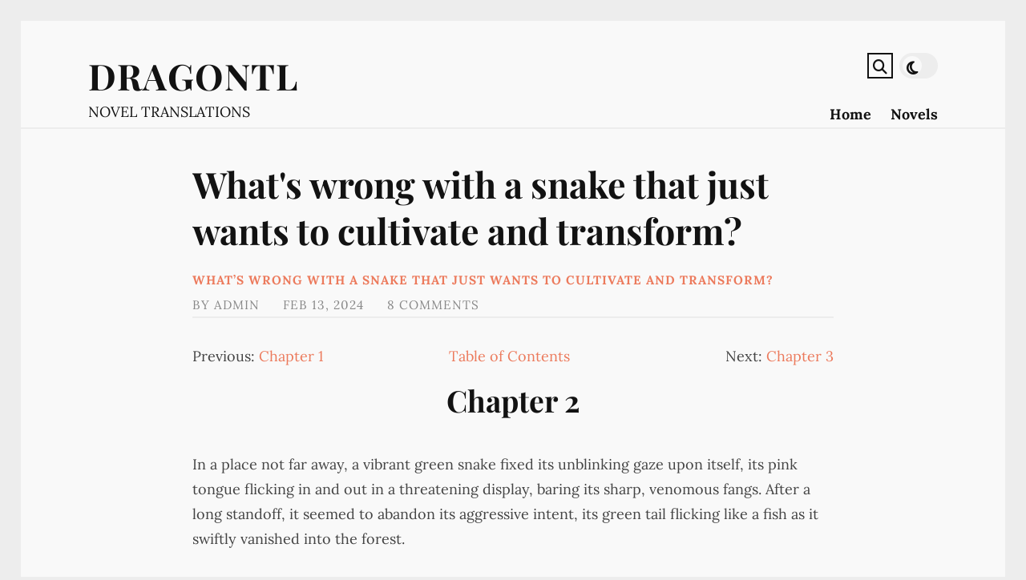

--- FILE ---
content_type: text/html; charset=utf-8
request_url: https://www.google.com/recaptcha/api2/anchor?ar=1&k=6LdlIaMoAAAAAAYW_PlSy_SpxeYy1I4vP657rkhJ&co=aHR0cHM6Ly9kcmFnb250bC5uZXQ6NDQz&hl=en&v=PoyoqOPhxBO7pBk68S4YbpHZ&theme=dark&size=normal&anchor-ms=20000&execute-ms=30000&cb=th4r8156s2kl
body_size: 49468
content:
<!DOCTYPE HTML><html dir="ltr" lang="en"><head><meta http-equiv="Content-Type" content="text/html; charset=UTF-8">
<meta http-equiv="X-UA-Compatible" content="IE=edge">
<title>reCAPTCHA</title>
<style type="text/css">
/* cyrillic-ext */
@font-face {
  font-family: 'Roboto';
  font-style: normal;
  font-weight: 400;
  font-stretch: 100%;
  src: url(//fonts.gstatic.com/s/roboto/v48/KFO7CnqEu92Fr1ME7kSn66aGLdTylUAMa3GUBHMdazTgWw.woff2) format('woff2');
  unicode-range: U+0460-052F, U+1C80-1C8A, U+20B4, U+2DE0-2DFF, U+A640-A69F, U+FE2E-FE2F;
}
/* cyrillic */
@font-face {
  font-family: 'Roboto';
  font-style: normal;
  font-weight: 400;
  font-stretch: 100%;
  src: url(//fonts.gstatic.com/s/roboto/v48/KFO7CnqEu92Fr1ME7kSn66aGLdTylUAMa3iUBHMdazTgWw.woff2) format('woff2');
  unicode-range: U+0301, U+0400-045F, U+0490-0491, U+04B0-04B1, U+2116;
}
/* greek-ext */
@font-face {
  font-family: 'Roboto';
  font-style: normal;
  font-weight: 400;
  font-stretch: 100%;
  src: url(//fonts.gstatic.com/s/roboto/v48/KFO7CnqEu92Fr1ME7kSn66aGLdTylUAMa3CUBHMdazTgWw.woff2) format('woff2');
  unicode-range: U+1F00-1FFF;
}
/* greek */
@font-face {
  font-family: 'Roboto';
  font-style: normal;
  font-weight: 400;
  font-stretch: 100%;
  src: url(//fonts.gstatic.com/s/roboto/v48/KFO7CnqEu92Fr1ME7kSn66aGLdTylUAMa3-UBHMdazTgWw.woff2) format('woff2');
  unicode-range: U+0370-0377, U+037A-037F, U+0384-038A, U+038C, U+038E-03A1, U+03A3-03FF;
}
/* math */
@font-face {
  font-family: 'Roboto';
  font-style: normal;
  font-weight: 400;
  font-stretch: 100%;
  src: url(//fonts.gstatic.com/s/roboto/v48/KFO7CnqEu92Fr1ME7kSn66aGLdTylUAMawCUBHMdazTgWw.woff2) format('woff2');
  unicode-range: U+0302-0303, U+0305, U+0307-0308, U+0310, U+0312, U+0315, U+031A, U+0326-0327, U+032C, U+032F-0330, U+0332-0333, U+0338, U+033A, U+0346, U+034D, U+0391-03A1, U+03A3-03A9, U+03B1-03C9, U+03D1, U+03D5-03D6, U+03F0-03F1, U+03F4-03F5, U+2016-2017, U+2034-2038, U+203C, U+2040, U+2043, U+2047, U+2050, U+2057, U+205F, U+2070-2071, U+2074-208E, U+2090-209C, U+20D0-20DC, U+20E1, U+20E5-20EF, U+2100-2112, U+2114-2115, U+2117-2121, U+2123-214F, U+2190, U+2192, U+2194-21AE, U+21B0-21E5, U+21F1-21F2, U+21F4-2211, U+2213-2214, U+2216-22FF, U+2308-230B, U+2310, U+2319, U+231C-2321, U+2336-237A, U+237C, U+2395, U+239B-23B7, U+23D0, U+23DC-23E1, U+2474-2475, U+25AF, U+25B3, U+25B7, U+25BD, U+25C1, U+25CA, U+25CC, U+25FB, U+266D-266F, U+27C0-27FF, U+2900-2AFF, U+2B0E-2B11, U+2B30-2B4C, U+2BFE, U+3030, U+FF5B, U+FF5D, U+1D400-1D7FF, U+1EE00-1EEFF;
}
/* symbols */
@font-face {
  font-family: 'Roboto';
  font-style: normal;
  font-weight: 400;
  font-stretch: 100%;
  src: url(//fonts.gstatic.com/s/roboto/v48/KFO7CnqEu92Fr1ME7kSn66aGLdTylUAMaxKUBHMdazTgWw.woff2) format('woff2');
  unicode-range: U+0001-000C, U+000E-001F, U+007F-009F, U+20DD-20E0, U+20E2-20E4, U+2150-218F, U+2190, U+2192, U+2194-2199, U+21AF, U+21E6-21F0, U+21F3, U+2218-2219, U+2299, U+22C4-22C6, U+2300-243F, U+2440-244A, U+2460-24FF, U+25A0-27BF, U+2800-28FF, U+2921-2922, U+2981, U+29BF, U+29EB, U+2B00-2BFF, U+4DC0-4DFF, U+FFF9-FFFB, U+10140-1018E, U+10190-1019C, U+101A0, U+101D0-101FD, U+102E0-102FB, U+10E60-10E7E, U+1D2C0-1D2D3, U+1D2E0-1D37F, U+1F000-1F0FF, U+1F100-1F1AD, U+1F1E6-1F1FF, U+1F30D-1F30F, U+1F315, U+1F31C, U+1F31E, U+1F320-1F32C, U+1F336, U+1F378, U+1F37D, U+1F382, U+1F393-1F39F, U+1F3A7-1F3A8, U+1F3AC-1F3AF, U+1F3C2, U+1F3C4-1F3C6, U+1F3CA-1F3CE, U+1F3D4-1F3E0, U+1F3ED, U+1F3F1-1F3F3, U+1F3F5-1F3F7, U+1F408, U+1F415, U+1F41F, U+1F426, U+1F43F, U+1F441-1F442, U+1F444, U+1F446-1F449, U+1F44C-1F44E, U+1F453, U+1F46A, U+1F47D, U+1F4A3, U+1F4B0, U+1F4B3, U+1F4B9, U+1F4BB, U+1F4BF, U+1F4C8-1F4CB, U+1F4D6, U+1F4DA, U+1F4DF, U+1F4E3-1F4E6, U+1F4EA-1F4ED, U+1F4F7, U+1F4F9-1F4FB, U+1F4FD-1F4FE, U+1F503, U+1F507-1F50B, U+1F50D, U+1F512-1F513, U+1F53E-1F54A, U+1F54F-1F5FA, U+1F610, U+1F650-1F67F, U+1F687, U+1F68D, U+1F691, U+1F694, U+1F698, U+1F6AD, U+1F6B2, U+1F6B9-1F6BA, U+1F6BC, U+1F6C6-1F6CF, U+1F6D3-1F6D7, U+1F6E0-1F6EA, U+1F6F0-1F6F3, U+1F6F7-1F6FC, U+1F700-1F7FF, U+1F800-1F80B, U+1F810-1F847, U+1F850-1F859, U+1F860-1F887, U+1F890-1F8AD, U+1F8B0-1F8BB, U+1F8C0-1F8C1, U+1F900-1F90B, U+1F93B, U+1F946, U+1F984, U+1F996, U+1F9E9, U+1FA00-1FA6F, U+1FA70-1FA7C, U+1FA80-1FA89, U+1FA8F-1FAC6, U+1FACE-1FADC, U+1FADF-1FAE9, U+1FAF0-1FAF8, U+1FB00-1FBFF;
}
/* vietnamese */
@font-face {
  font-family: 'Roboto';
  font-style: normal;
  font-weight: 400;
  font-stretch: 100%;
  src: url(//fonts.gstatic.com/s/roboto/v48/KFO7CnqEu92Fr1ME7kSn66aGLdTylUAMa3OUBHMdazTgWw.woff2) format('woff2');
  unicode-range: U+0102-0103, U+0110-0111, U+0128-0129, U+0168-0169, U+01A0-01A1, U+01AF-01B0, U+0300-0301, U+0303-0304, U+0308-0309, U+0323, U+0329, U+1EA0-1EF9, U+20AB;
}
/* latin-ext */
@font-face {
  font-family: 'Roboto';
  font-style: normal;
  font-weight: 400;
  font-stretch: 100%;
  src: url(//fonts.gstatic.com/s/roboto/v48/KFO7CnqEu92Fr1ME7kSn66aGLdTylUAMa3KUBHMdazTgWw.woff2) format('woff2');
  unicode-range: U+0100-02BA, U+02BD-02C5, U+02C7-02CC, U+02CE-02D7, U+02DD-02FF, U+0304, U+0308, U+0329, U+1D00-1DBF, U+1E00-1E9F, U+1EF2-1EFF, U+2020, U+20A0-20AB, U+20AD-20C0, U+2113, U+2C60-2C7F, U+A720-A7FF;
}
/* latin */
@font-face {
  font-family: 'Roboto';
  font-style: normal;
  font-weight: 400;
  font-stretch: 100%;
  src: url(//fonts.gstatic.com/s/roboto/v48/KFO7CnqEu92Fr1ME7kSn66aGLdTylUAMa3yUBHMdazQ.woff2) format('woff2');
  unicode-range: U+0000-00FF, U+0131, U+0152-0153, U+02BB-02BC, U+02C6, U+02DA, U+02DC, U+0304, U+0308, U+0329, U+2000-206F, U+20AC, U+2122, U+2191, U+2193, U+2212, U+2215, U+FEFF, U+FFFD;
}
/* cyrillic-ext */
@font-face {
  font-family: 'Roboto';
  font-style: normal;
  font-weight: 500;
  font-stretch: 100%;
  src: url(//fonts.gstatic.com/s/roboto/v48/KFO7CnqEu92Fr1ME7kSn66aGLdTylUAMa3GUBHMdazTgWw.woff2) format('woff2');
  unicode-range: U+0460-052F, U+1C80-1C8A, U+20B4, U+2DE0-2DFF, U+A640-A69F, U+FE2E-FE2F;
}
/* cyrillic */
@font-face {
  font-family: 'Roboto';
  font-style: normal;
  font-weight: 500;
  font-stretch: 100%;
  src: url(//fonts.gstatic.com/s/roboto/v48/KFO7CnqEu92Fr1ME7kSn66aGLdTylUAMa3iUBHMdazTgWw.woff2) format('woff2');
  unicode-range: U+0301, U+0400-045F, U+0490-0491, U+04B0-04B1, U+2116;
}
/* greek-ext */
@font-face {
  font-family: 'Roboto';
  font-style: normal;
  font-weight: 500;
  font-stretch: 100%;
  src: url(//fonts.gstatic.com/s/roboto/v48/KFO7CnqEu92Fr1ME7kSn66aGLdTylUAMa3CUBHMdazTgWw.woff2) format('woff2');
  unicode-range: U+1F00-1FFF;
}
/* greek */
@font-face {
  font-family: 'Roboto';
  font-style: normal;
  font-weight: 500;
  font-stretch: 100%;
  src: url(//fonts.gstatic.com/s/roboto/v48/KFO7CnqEu92Fr1ME7kSn66aGLdTylUAMa3-UBHMdazTgWw.woff2) format('woff2');
  unicode-range: U+0370-0377, U+037A-037F, U+0384-038A, U+038C, U+038E-03A1, U+03A3-03FF;
}
/* math */
@font-face {
  font-family: 'Roboto';
  font-style: normal;
  font-weight: 500;
  font-stretch: 100%;
  src: url(//fonts.gstatic.com/s/roboto/v48/KFO7CnqEu92Fr1ME7kSn66aGLdTylUAMawCUBHMdazTgWw.woff2) format('woff2');
  unicode-range: U+0302-0303, U+0305, U+0307-0308, U+0310, U+0312, U+0315, U+031A, U+0326-0327, U+032C, U+032F-0330, U+0332-0333, U+0338, U+033A, U+0346, U+034D, U+0391-03A1, U+03A3-03A9, U+03B1-03C9, U+03D1, U+03D5-03D6, U+03F0-03F1, U+03F4-03F5, U+2016-2017, U+2034-2038, U+203C, U+2040, U+2043, U+2047, U+2050, U+2057, U+205F, U+2070-2071, U+2074-208E, U+2090-209C, U+20D0-20DC, U+20E1, U+20E5-20EF, U+2100-2112, U+2114-2115, U+2117-2121, U+2123-214F, U+2190, U+2192, U+2194-21AE, U+21B0-21E5, U+21F1-21F2, U+21F4-2211, U+2213-2214, U+2216-22FF, U+2308-230B, U+2310, U+2319, U+231C-2321, U+2336-237A, U+237C, U+2395, U+239B-23B7, U+23D0, U+23DC-23E1, U+2474-2475, U+25AF, U+25B3, U+25B7, U+25BD, U+25C1, U+25CA, U+25CC, U+25FB, U+266D-266F, U+27C0-27FF, U+2900-2AFF, U+2B0E-2B11, U+2B30-2B4C, U+2BFE, U+3030, U+FF5B, U+FF5D, U+1D400-1D7FF, U+1EE00-1EEFF;
}
/* symbols */
@font-face {
  font-family: 'Roboto';
  font-style: normal;
  font-weight: 500;
  font-stretch: 100%;
  src: url(//fonts.gstatic.com/s/roboto/v48/KFO7CnqEu92Fr1ME7kSn66aGLdTylUAMaxKUBHMdazTgWw.woff2) format('woff2');
  unicode-range: U+0001-000C, U+000E-001F, U+007F-009F, U+20DD-20E0, U+20E2-20E4, U+2150-218F, U+2190, U+2192, U+2194-2199, U+21AF, U+21E6-21F0, U+21F3, U+2218-2219, U+2299, U+22C4-22C6, U+2300-243F, U+2440-244A, U+2460-24FF, U+25A0-27BF, U+2800-28FF, U+2921-2922, U+2981, U+29BF, U+29EB, U+2B00-2BFF, U+4DC0-4DFF, U+FFF9-FFFB, U+10140-1018E, U+10190-1019C, U+101A0, U+101D0-101FD, U+102E0-102FB, U+10E60-10E7E, U+1D2C0-1D2D3, U+1D2E0-1D37F, U+1F000-1F0FF, U+1F100-1F1AD, U+1F1E6-1F1FF, U+1F30D-1F30F, U+1F315, U+1F31C, U+1F31E, U+1F320-1F32C, U+1F336, U+1F378, U+1F37D, U+1F382, U+1F393-1F39F, U+1F3A7-1F3A8, U+1F3AC-1F3AF, U+1F3C2, U+1F3C4-1F3C6, U+1F3CA-1F3CE, U+1F3D4-1F3E0, U+1F3ED, U+1F3F1-1F3F3, U+1F3F5-1F3F7, U+1F408, U+1F415, U+1F41F, U+1F426, U+1F43F, U+1F441-1F442, U+1F444, U+1F446-1F449, U+1F44C-1F44E, U+1F453, U+1F46A, U+1F47D, U+1F4A3, U+1F4B0, U+1F4B3, U+1F4B9, U+1F4BB, U+1F4BF, U+1F4C8-1F4CB, U+1F4D6, U+1F4DA, U+1F4DF, U+1F4E3-1F4E6, U+1F4EA-1F4ED, U+1F4F7, U+1F4F9-1F4FB, U+1F4FD-1F4FE, U+1F503, U+1F507-1F50B, U+1F50D, U+1F512-1F513, U+1F53E-1F54A, U+1F54F-1F5FA, U+1F610, U+1F650-1F67F, U+1F687, U+1F68D, U+1F691, U+1F694, U+1F698, U+1F6AD, U+1F6B2, U+1F6B9-1F6BA, U+1F6BC, U+1F6C6-1F6CF, U+1F6D3-1F6D7, U+1F6E0-1F6EA, U+1F6F0-1F6F3, U+1F6F7-1F6FC, U+1F700-1F7FF, U+1F800-1F80B, U+1F810-1F847, U+1F850-1F859, U+1F860-1F887, U+1F890-1F8AD, U+1F8B0-1F8BB, U+1F8C0-1F8C1, U+1F900-1F90B, U+1F93B, U+1F946, U+1F984, U+1F996, U+1F9E9, U+1FA00-1FA6F, U+1FA70-1FA7C, U+1FA80-1FA89, U+1FA8F-1FAC6, U+1FACE-1FADC, U+1FADF-1FAE9, U+1FAF0-1FAF8, U+1FB00-1FBFF;
}
/* vietnamese */
@font-face {
  font-family: 'Roboto';
  font-style: normal;
  font-weight: 500;
  font-stretch: 100%;
  src: url(//fonts.gstatic.com/s/roboto/v48/KFO7CnqEu92Fr1ME7kSn66aGLdTylUAMa3OUBHMdazTgWw.woff2) format('woff2');
  unicode-range: U+0102-0103, U+0110-0111, U+0128-0129, U+0168-0169, U+01A0-01A1, U+01AF-01B0, U+0300-0301, U+0303-0304, U+0308-0309, U+0323, U+0329, U+1EA0-1EF9, U+20AB;
}
/* latin-ext */
@font-face {
  font-family: 'Roboto';
  font-style: normal;
  font-weight: 500;
  font-stretch: 100%;
  src: url(//fonts.gstatic.com/s/roboto/v48/KFO7CnqEu92Fr1ME7kSn66aGLdTylUAMa3KUBHMdazTgWw.woff2) format('woff2');
  unicode-range: U+0100-02BA, U+02BD-02C5, U+02C7-02CC, U+02CE-02D7, U+02DD-02FF, U+0304, U+0308, U+0329, U+1D00-1DBF, U+1E00-1E9F, U+1EF2-1EFF, U+2020, U+20A0-20AB, U+20AD-20C0, U+2113, U+2C60-2C7F, U+A720-A7FF;
}
/* latin */
@font-face {
  font-family: 'Roboto';
  font-style: normal;
  font-weight: 500;
  font-stretch: 100%;
  src: url(//fonts.gstatic.com/s/roboto/v48/KFO7CnqEu92Fr1ME7kSn66aGLdTylUAMa3yUBHMdazQ.woff2) format('woff2');
  unicode-range: U+0000-00FF, U+0131, U+0152-0153, U+02BB-02BC, U+02C6, U+02DA, U+02DC, U+0304, U+0308, U+0329, U+2000-206F, U+20AC, U+2122, U+2191, U+2193, U+2212, U+2215, U+FEFF, U+FFFD;
}
/* cyrillic-ext */
@font-face {
  font-family: 'Roboto';
  font-style: normal;
  font-weight: 900;
  font-stretch: 100%;
  src: url(//fonts.gstatic.com/s/roboto/v48/KFO7CnqEu92Fr1ME7kSn66aGLdTylUAMa3GUBHMdazTgWw.woff2) format('woff2');
  unicode-range: U+0460-052F, U+1C80-1C8A, U+20B4, U+2DE0-2DFF, U+A640-A69F, U+FE2E-FE2F;
}
/* cyrillic */
@font-face {
  font-family: 'Roboto';
  font-style: normal;
  font-weight: 900;
  font-stretch: 100%;
  src: url(//fonts.gstatic.com/s/roboto/v48/KFO7CnqEu92Fr1ME7kSn66aGLdTylUAMa3iUBHMdazTgWw.woff2) format('woff2');
  unicode-range: U+0301, U+0400-045F, U+0490-0491, U+04B0-04B1, U+2116;
}
/* greek-ext */
@font-face {
  font-family: 'Roboto';
  font-style: normal;
  font-weight: 900;
  font-stretch: 100%;
  src: url(//fonts.gstatic.com/s/roboto/v48/KFO7CnqEu92Fr1ME7kSn66aGLdTylUAMa3CUBHMdazTgWw.woff2) format('woff2');
  unicode-range: U+1F00-1FFF;
}
/* greek */
@font-face {
  font-family: 'Roboto';
  font-style: normal;
  font-weight: 900;
  font-stretch: 100%;
  src: url(//fonts.gstatic.com/s/roboto/v48/KFO7CnqEu92Fr1ME7kSn66aGLdTylUAMa3-UBHMdazTgWw.woff2) format('woff2');
  unicode-range: U+0370-0377, U+037A-037F, U+0384-038A, U+038C, U+038E-03A1, U+03A3-03FF;
}
/* math */
@font-face {
  font-family: 'Roboto';
  font-style: normal;
  font-weight: 900;
  font-stretch: 100%;
  src: url(//fonts.gstatic.com/s/roboto/v48/KFO7CnqEu92Fr1ME7kSn66aGLdTylUAMawCUBHMdazTgWw.woff2) format('woff2');
  unicode-range: U+0302-0303, U+0305, U+0307-0308, U+0310, U+0312, U+0315, U+031A, U+0326-0327, U+032C, U+032F-0330, U+0332-0333, U+0338, U+033A, U+0346, U+034D, U+0391-03A1, U+03A3-03A9, U+03B1-03C9, U+03D1, U+03D5-03D6, U+03F0-03F1, U+03F4-03F5, U+2016-2017, U+2034-2038, U+203C, U+2040, U+2043, U+2047, U+2050, U+2057, U+205F, U+2070-2071, U+2074-208E, U+2090-209C, U+20D0-20DC, U+20E1, U+20E5-20EF, U+2100-2112, U+2114-2115, U+2117-2121, U+2123-214F, U+2190, U+2192, U+2194-21AE, U+21B0-21E5, U+21F1-21F2, U+21F4-2211, U+2213-2214, U+2216-22FF, U+2308-230B, U+2310, U+2319, U+231C-2321, U+2336-237A, U+237C, U+2395, U+239B-23B7, U+23D0, U+23DC-23E1, U+2474-2475, U+25AF, U+25B3, U+25B7, U+25BD, U+25C1, U+25CA, U+25CC, U+25FB, U+266D-266F, U+27C0-27FF, U+2900-2AFF, U+2B0E-2B11, U+2B30-2B4C, U+2BFE, U+3030, U+FF5B, U+FF5D, U+1D400-1D7FF, U+1EE00-1EEFF;
}
/* symbols */
@font-face {
  font-family: 'Roboto';
  font-style: normal;
  font-weight: 900;
  font-stretch: 100%;
  src: url(//fonts.gstatic.com/s/roboto/v48/KFO7CnqEu92Fr1ME7kSn66aGLdTylUAMaxKUBHMdazTgWw.woff2) format('woff2');
  unicode-range: U+0001-000C, U+000E-001F, U+007F-009F, U+20DD-20E0, U+20E2-20E4, U+2150-218F, U+2190, U+2192, U+2194-2199, U+21AF, U+21E6-21F0, U+21F3, U+2218-2219, U+2299, U+22C4-22C6, U+2300-243F, U+2440-244A, U+2460-24FF, U+25A0-27BF, U+2800-28FF, U+2921-2922, U+2981, U+29BF, U+29EB, U+2B00-2BFF, U+4DC0-4DFF, U+FFF9-FFFB, U+10140-1018E, U+10190-1019C, U+101A0, U+101D0-101FD, U+102E0-102FB, U+10E60-10E7E, U+1D2C0-1D2D3, U+1D2E0-1D37F, U+1F000-1F0FF, U+1F100-1F1AD, U+1F1E6-1F1FF, U+1F30D-1F30F, U+1F315, U+1F31C, U+1F31E, U+1F320-1F32C, U+1F336, U+1F378, U+1F37D, U+1F382, U+1F393-1F39F, U+1F3A7-1F3A8, U+1F3AC-1F3AF, U+1F3C2, U+1F3C4-1F3C6, U+1F3CA-1F3CE, U+1F3D4-1F3E0, U+1F3ED, U+1F3F1-1F3F3, U+1F3F5-1F3F7, U+1F408, U+1F415, U+1F41F, U+1F426, U+1F43F, U+1F441-1F442, U+1F444, U+1F446-1F449, U+1F44C-1F44E, U+1F453, U+1F46A, U+1F47D, U+1F4A3, U+1F4B0, U+1F4B3, U+1F4B9, U+1F4BB, U+1F4BF, U+1F4C8-1F4CB, U+1F4D6, U+1F4DA, U+1F4DF, U+1F4E3-1F4E6, U+1F4EA-1F4ED, U+1F4F7, U+1F4F9-1F4FB, U+1F4FD-1F4FE, U+1F503, U+1F507-1F50B, U+1F50D, U+1F512-1F513, U+1F53E-1F54A, U+1F54F-1F5FA, U+1F610, U+1F650-1F67F, U+1F687, U+1F68D, U+1F691, U+1F694, U+1F698, U+1F6AD, U+1F6B2, U+1F6B9-1F6BA, U+1F6BC, U+1F6C6-1F6CF, U+1F6D3-1F6D7, U+1F6E0-1F6EA, U+1F6F0-1F6F3, U+1F6F7-1F6FC, U+1F700-1F7FF, U+1F800-1F80B, U+1F810-1F847, U+1F850-1F859, U+1F860-1F887, U+1F890-1F8AD, U+1F8B0-1F8BB, U+1F8C0-1F8C1, U+1F900-1F90B, U+1F93B, U+1F946, U+1F984, U+1F996, U+1F9E9, U+1FA00-1FA6F, U+1FA70-1FA7C, U+1FA80-1FA89, U+1FA8F-1FAC6, U+1FACE-1FADC, U+1FADF-1FAE9, U+1FAF0-1FAF8, U+1FB00-1FBFF;
}
/* vietnamese */
@font-face {
  font-family: 'Roboto';
  font-style: normal;
  font-weight: 900;
  font-stretch: 100%;
  src: url(//fonts.gstatic.com/s/roboto/v48/KFO7CnqEu92Fr1ME7kSn66aGLdTylUAMa3OUBHMdazTgWw.woff2) format('woff2');
  unicode-range: U+0102-0103, U+0110-0111, U+0128-0129, U+0168-0169, U+01A0-01A1, U+01AF-01B0, U+0300-0301, U+0303-0304, U+0308-0309, U+0323, U+0329, U+1EA0-1EF9, U+20AB;
}
/* latin-ext */
@font-face {
  font-family: 'Roboto';
  font-style: normal;
  font-weight: 900;
  font-stretch: 100%;
  src: url(//fonts.gstatic.com/s/roboto/v48/KFO7CnqEu92Fr1ME7kSn66aGLdTylUAMa3KUBHMdazTgWw.woff2) format('woff2');
  unicode-range: U+0100-02BA, U+02BD-02C5, U+02C7-02CC, U+02CE-02D7, U+02DD-02FF, U+0304, U+0308, U+0329, U+1D00-1DBF, U+1E00-1E9F, U+1EF2-1EFF, U+2020, U+20A0-20AB, U+20AD-20C0, U+2113, U+2C60-2C7F, U+A720-A7FF;
}
/* latin */
@font-face {
  font-family: 'Roboto';
  font-style: normal;
  font-weight: 900;
  font-stretch: 100%;
  src: url(//fonts.gstatic.com/s/roboto/v48/KFO7CnqEu92Fr1ME7kSn66aGLdTylUAMa3yUBHMdazQ.woff2) format('woff2');
  unicode-range: U+0000-00FF, U+0131, U+0152-0153, U+02BB-02BC, U+02C6, U+02DA, U+02DC, U+0304, U+0308, U+0329, U+2000-206F, U+20AC, U+2122, U+2191, U+2193, U+2212, U+2215, U+FEFF, U+FFFD;
}

</style>
<link rel="stylesheet" type="text/css" href="https://www.gstatic.com/recaptcha/releases/PoyoqOPhxBO7pBk68S4YbpHZ/styles__ltr.css">
<script nonce="4QN3KiZzx6nOGbSMbdVGvQ" type="text/javascript">window['__recaptcha_api'] = 'https://www.google.com/recaptcha/api2/';</script>
<script type="text/javascript" src="https://www.gstatic.com/recaptcha/releases/PoyoqOPhxBO7pBk68S4YbpHZ/recaptcha__en.js" nonce="4QN3KiZzx6nOGbSMbdVGvQ">
      
    </script></head>
<body><div id="rc-anchor-alert" class="rc-anchor-alert"></div>
<input type="hidden" id="recaptcha-token" value="[base64]">
<script type="text/javascript" nonce="4QN3KiZzx6nOGbSMbdVGvQ">
      recaptcha.anchor.Main.init("[\x22ainput\x22,[\x22bgdata\x22,\x22\x22,\[base64]/[base64]/[base64]/ZyhXLGgpOnEoW04sMjEsbF0sVywwKSxoKSxmYWxzZSxmYWxzZSl9Y2F0Y2goayl7RygzNTgsVyk/[base64]/[base64]/[base64]/[base64]/[base64]/[base64]/[base64]/bmV3IEJbT10oRFswXSk6dz09Mj9uZXcgQltPXShEWzBdLERbMV0pOnc9PTM/bmV3IEJbT10oRFswXSxEWzFdLERbMl0pOnc9PTQ/[base64]/[base64]/[base64]/[base64]/[base64]\\u003d\x22,\[base64]\\u003d\\u003d\x22,\x22cijCpMKtEgE/w7HDlMKywr1vFsKiw5slw44owr04GiZyY8KIwqZJwozCvGfDu8KaPTTCuj3Dn8KnwoBFREh0Pw7CvcOtC8KEWcKuW8OPw5oDwrXDisOEMsOewpRsDMOZI3DDljd6wojCrcORw6E3w4bCr8KXwpMfdcKjTcKOHcKcZcOwCRHDtBxJw5hGwrrDhBx/wqnCvcKEwprDqBs+eMOmw5cXTFknw611w71YLcKtd8KGw6vDmhk5fsK0FW7CsxoLw6N8e2nCtcKWw6c3wqfChMKXG1c5wqhCeShPwq9SHsOQwodne8OuwpXCpXx4woXDoMO2w40hdy5ZJ8OJXzV7wpFlDsKUw5nChsKIw5AawpfDrXNgwrFAwoVZXgQYMMO/CF/[base64]/Ch8Ocw6E6b2xoLcKeBz3CjBHCoEsBwp3DrsOTw4jDszjDkzBRKRtXSMK8wqU9EMOkw4lBwpJ2J8Kfwp/[base64]/Cpzl0w5XCosKzwrBcwqHDjCNmwqPDqMKQw55MwpsgH8KJE8ODw7/Dlk5aaTB3wrTDpsKlwpfCgXnDpFnDngDCqHXCuBbDn1k/wqgTVgDCkcKYw4zCrsKawoVsExnCjcKUw7bDkVlfB8KMw53CsQ5kwqN4D2gywo4dDHbDinEzw6oCH1Jjwo3Co2Atwrh+KcKvezrDs2PCkcOew6/DiMKPeMKZwoswwpnCl8KLwrlGK8OswrDCjMKtBcK+XA3DjsOGMjvDh0ZYMcKTwpfClMOoV8KBWsKMwo7CjWPDoQrDpjrCnR7Ck8OgCCoAw7NGw7HDrMKfNW/DqnDCuTsgw6vCtMKOPMK8wo0Ew7NFwozChcOccsOUFkzCqsKgw47DlzDCnXLDucKTw5NwDsO/S00RRcKeK8KOBMKlLUYHJsKowpAIOGbChMKLQ8O6w585wqEMZ1VXw59LwqTDlcKgf8Ksw4ZPw5rDlcKcwqLDrG4lXsKDwofDmkvDrMOvw6E9wr1uwprCt8Odw5rCgjU5w4Z/wrdVw6jChhrDs1JKdksDGsKGwqcLacOcw5nDuljDhcOYw5hYZMOJeUrDp8KOBhZrZSkXwo8hwrZCa23DjcOLQ2fDqMKeHnMOwqhHW8Okw5/CjgvCqXPDjy7DhcKgwqvCm8OgZsOHRkjDinVAw4d9YMO5w4sJw4A1EsOqDRTDmMKQYcK4wqHDhMKCXmowJMKUwobDpklWwqfCh1vCt8OpI8KGMQjDvQDDjRTCmMOUHlTDkCIewqJEJWV6K8Omw5V3CcKJw6LCsWPCp1jDn8KOw7jDnht9w4/DkRElMMOkwrzDt2nCtRVHw7jCp3cVwo3CtMKuTcKVZMKBw5DCjUQlbinDok5pwoxfSTXDjjs4wpXCpMKafHsxwohuwrV7w78Sw608E8O7VMOnwoZWwoEKakbDkE0QPsK/w7DDrTZ6wrgZwonDqcOTMMKPOsOyIWwrwrcLw5XCmcOaLsKvEl1DEMOQMBDDiXbDmn/Dg8KvdsKEw6sVHMKLw7nCo2QtwrLCpcOqXsO9wrXDpDbCl1VRwqF6w683woI9w6svw75oFcK/RsKYw6PDl8OpOcKbKj/DhxIUXMOqw7LDjcO+w6V1TMOAB8OnwpHDpsOBLjdbwrTCmFTDocObBMOCwo/CvlDCnwlue8ONICUVF8Kfw6MNw5QjwpfDt8OGNTRfw4LCgjDCosKfRiZYw6vCu2HClcKZwozCqFTCgwdgF2XDpHc0NsKvw7zCizXDpcK8QhfCuht9HEREZcKZQHzDpsOWwpBtw5sLw6ZJW8K3wrvDssOlwqfDtEbCjmQ/JsKfOcONC1/CssOVYy4Ya8OuAFVQHDvDpcOdwrfDpCnDkMKMw5wBw58Ewo0NwoYjRgjChcOaG8K3EcOgJMKvTMO6wo4aw7wBeT0jElUyw5HCkFrDrkIAwpTDssOlMRMPNlXDtsOKI1JiG8K6cyDCpcKNRFkvwpY0wrvDm8OlEUPCvy/CksK5w7HChMO5MT/Cqn3DlEzClsORG1rDuTsJDAfCngo+w7HDoMOTeRvDjSwGw7bCq8K+w4HCpsKXRFBiVgcyB8KpwoBREsOcJE5+w5Ykw4LCphLDkMO4w6YsfU5/[base64]/CTMKNEM+KCLCkkjDjkfDtAorwqkiw5ZZfcKkNmw7BMKhw5bCuMKOw7PCjUkrw7IHXcOsW8KZQw7CgnhewqgNHG3DsFjCoMORw6XDgnpJQTDDvxBbcMO/wpt1EQVKeWNySEMNHlnCvnnCosO3VRbDqDLCnALClyHCpRfDmxrDvDzChsOXV8K+J03CqcOPSxNQBR5UJw3CsX5seQVUNMKKw4vCvsOnXsOiWsONCMKxcR0zX1wmw5LCncK1FnpIw6rDvlXCvsOow73DtmDCsB8Tw6hHw6kALcK8w4XDgnI5wprDvX/[base64]/CscKIWcKcHT7Diw81wrTCux/CnBUpK8K+wpzDqiXCmsOPJ8OAXnwCQ8OKw502IgbCnD7Dq15xP8KEMcOVwpbDrADDiMOcBhfDrTTCnmEQecOFwqrCvQHCiTrCoXjDun/DmkDCnzpgXCDCv8KaXsOVwq3CtcK9QX8/[base64]/DhsOdNcOAw6rCuxjDtUs+YUDDrMK3Dy5Gw5LDrSLCjcKQwqk5SjPCmcOXMn/DrcOkGXoDecKcWcOHw4ZFa1PCu8O8w5HDsSDDt8KoQsKkcMO8ZsOmT3QGLsOQw7fDqF13wpM2B3rDsUTDrTjDu8KpKQlBw5jCkMO4w63ChcOqwoEQwooZw78Gw7Rhwqgiwq3DsMKlwrJ/wphZME7CkcK7w6ITwrUYwqZAFcOJSMKPw4jDisOjw7EaCk/DsMOSw53Cpj3Dt8Kfw7zClsOrwpgsT8OsE8K1S8OTTcK1w6gRd8OJeStHw5TDojUTw58Aw5/[base64]/[base64]/wpxgwrZcwrURwopTw40yw4HChXvCqkcLGMO1JRcAZ8OIMsOjDw3CvAEPM05+NRwFFsKwwotyw58vwrfDp8OVOcKIDcO0w7/Cp8OJREvDjsKjw77DixkUwo9pw7rClsKhM8KoCMOBPxVvwotFfcOcOmoywpnDrhjDlFxawrRmAhvDmsKGMzFhGEDDlsOwwpkDG8OSw4zCisO3w5/DlgBBVT7Ct8KuwqTCgkc5wpXCvcOhwpYGw7jDucKZwrXDsMKQS29qwrrCpVHDolgjwqXCncKAwoc/M8KRwpNTO8KgwrIjK8KjwpTCrMKiasOUBMKow67Cg2vCvMK4w5IDPsKMDcKwZ8Oawq3CosOdHMOjbQzDkx8sw6NZw7/DpcO6I8OXH8O5CMOXEH8fbQzCryvCuMKaB21Dw6kvw5/DlEx7aynCnh0mPMObB8ODw7vDnMOUwqvCkgLCok7DtHQtw7TDtzfDs8O5wqnDh17Dl8Kgwphcw6J7w4gow5EeJgjCmR/DnVkzw4zChDoCNMODwqRjw45mDMK1w73Ck8OUEMK1wp3DkCjCvCnCsijDoMK9CycCwoxwTWA9w6PDunwfRSfCs8KOTMKSBUPCocOqScOeD8KLVVPCoSLCrsOHOk4wPcKNZcK1wprCrFHCuXNHwq/[base64]/DhMKTwpZ4wqpLw77DrsOFw67DqzJQaQhNwrZ1FnMzdBDDo8KswptoVC1iZVQHwo3CiVbCrUDCgCzCu37Cs8KfeBgzw5XDqjtSw5LClcOmKGjDg8KNTsOswopPWcOvw6FpHEPDjC/Du1TDsmhhwqJhw4EtdcKvw4cxw4lvIxtew4vCiTnDmAYrw4lPQRzCuMK/bBAHwpN8a8OMEcOFwpvDqMOOYmFvw4YswrMuVMOlw5w9e8KPw41hN8KXwoN+OsOTwpp4WMKcBcKGWcK/TsOQKsO3OwrDp8Kqw610wpfDghHCslnCmcKkwrQ3dWEuNnzDg8OEwp/CiTvCicKjZMKmLjoEHsKEwpx9JsOSwrs9b8OSwrZqU8O6FMO6w48KIsKRNsOrwrvCnGtyw4kNeUzDkXbCvsKlwp/[base64]/wro6w74fGDDDhllZHcO7wqV+wrPDoxMvwqdLZMOVbMKrw6XCvMKfwpjDpH5mwq0Mwr7CgsONw4HDuHDDjMK7JcKVwq7DvA5mfxA6KlXDlMKjwotyw5F/wqQ6LsKzMcKTwobDuinDjQQpw5xmFSXDjcOWwqlOVBt1L8Kpw4sWc8ORXhJ6w6YDw55kBTjDmcOXwoXCvcK5Bx5kwqPDhMObwo7CvD/[base64]/KFrDhh0FMMOGwpTDqMKVw6wNKijDvsOBbWJDM8KmwpDCvMKHw77DgsOawqXDu8Obw6fCuUhxYcKbwrwZXCgrw4zDjwrDo8O2w5vDksOBTsOWwozCucKiwp3CtSp9w4cDYMOJw61SwrJZw77DkMOvDm3CrW3CnCR6wrElPsOJwp3CvMKgUcOlwo3CuMK/w7FIIyjDj8K9wrXCtcOTeAfDl11owqjDli0lw53CrXDCpHxgf1xkZ8OaJgh8clzCvEXCv8Ojwo7DkcOYD1bCsE/CpTMnUDHDksONw7dDw7FywrBxwrZNYAHDl13DkMOQB8OILMKpdi46w4TCq1ERwp7CiGzCisKeasOiTlrCl8ODwo3CjcKVw4w/w57Cl8OTwr/CtGl6wrZ0P3vDjsKZw5LCvsKQcxAFOT4/wqwpe8KvwqBCJMOwwpnDr8O9w6HDhcKgw4FVw5LDqMO5w6hNwpZfwqjCpxcME8KPRE9MwoTDr8OOwpRnw4EGw4nDhRxXHMK4FsObKGMgA2lvFXYzcxDCswXDkwXCvcKXwpd/w4LDjcORZH1DdCRAwpxeIsOkw7LDh8O7wqEpTMKKw7ELScOKwpkGWcOAJi7CrsOxcSLClsOzK10GK8Oew7cxelpiI3rDjMOyWE5XKmfChxIUw7PCtBgIwojCiwfCnSFfw4bDk8OgeRnDhMOxZsKdw6ZxZsO/[base64]/[base64]/DvjkGCsKsB1TDk8KdVVogZsO/dDZKw6LCvzkqw5hjM1bDlMKxwrDDs8Oow47DgsOIdcO5w4HCisKSZMKVw53DnsKFwpPDg3M6H8OMwqrDkcOKw68iPCYtYMOSw47Dvhosw5kkwqLCq1BHwqPCgFLClMKlw5HDqcOtwqTCn8K4e8OoA8KnWcODw6JLw4luw69tw6zClsOAw5AOUMKAeETCpA/CuR3Dq8K9wpnDvXfCpsKnLzRpYSTCvT/Dv8OxOcKkBVPCn8K9QVx7W8KUVwDCqsKrEsKHw69dT0Aew5/[base64]/DssKuPUbDnnDDtS7DiikuesO7X8KAAMO5wpZgw61Vw6HCnMKMwoHCuBzCscODwoBTw6/DvlfDv3hvbkgHPCbDgsKLwqA0WsOmw5kIw7M5wooWLMK/wrDDhMKwTBd7P8OWwodfw4/Dkhd5MMKvbjnCncO0KsO2IsODwpBSwpNHA8OTYMKiOcOSwpzClcKFw7PDncOheGfDkcOewrkKwpnDiQhWw6ZrwovDgzc4wr/Cn2h4woTDvsKzNhUkHMK3w7NuM1vDnFfDmcK3wqA9wpHCi0LDrMKXw4UWeR0CwqgLw7vDmcKSXMKgw5bDtcK8w7VkwonCqcOywow5H8KIwpESw4bCqQYOEwZEw5rDk30Xw4bCg8KlDMO4wpBFEcO1csOlwokqwrLDp8K/w7bDhQfClw7DozDDlADCmsOeUVPDsMOHwoc1ZEvDjWvCjXnDlDDDgxsgwr/[base64]/Dn0HClcKpQcOlFFUdIm8Ww5DCmsOhw7MYwodrw7dIw4haIkZEAWgewqrCo0BqHcOBwo7CjsKDfSrDicKtDUgpwpJqLMONwq7DtsO/[base64]/Du8Osw61Uw6XCvsK3PhxsP8Oyw57CpcK/[base64]/CjH0Lw6dwX8KLI8OGw7XChUbDn8K0w7nClsK7wpAvacOOw47Drg8Xw4fDi8OScgLCtS0fGw/CqVjDicOiw7RXISLCl0PDtsOHwromwoDDjyPDvA4Bw5HCihnCn8KIPUEoBEnChz3DocOUwpLCgcKRY1HChWrDoMOMa8O9w6/CtkR8w7kSI8KOdAlpasO/w5Uuwo/CkWFfcMKQAA5lw57DscK9w5jDmMKrwpvDvcK1w7I3C8KnwqF1wqDChsKFBE0hw53DnsKBwovDucK7ScKnw5EcDn5Mw4ZRwopsJEpcw68iHcKnwrsWTj/[base64]/wr7CoMOuRiDDqGBQw7PDgsOfw6zClMOWYyPDtlLDs8Onwpo4birDl8O7w7DCsMOEGcKAw5t8DSHDviBWD0vCmsOxThjDsXrDtz1ZwrddBD7DsnYDw5zCsCcSwq/CksOVw7HCig7DpMKewpRMwpLDnMKmw5clwpERwpvCgRnDhMOeEUZIX8OVGlATQcOtw4LCsMOww53Dm8KtwpjCjMO6c3vDuMODwpHDpMOwJEYIw6VgKiIHNcKFEMOLWMOrwpFvw6BDORESw6fDpXpWwoEXw7vDrRg5wqPDgcOzwq/Co31BYHIha3vCo8KRByYTw5tkacOowpsaeMOJcsKCw6bDtHzDocOtw4TDs15Lwr7CujTCiMKFOcKjw5vCgT1fw6lbB8OIw7dCI1vCh0oadsKTw5HCq8Oww7TCnl9/w7k1eCPDmQXDqXLDtsOJOQ4Fw77DkMOJw5DDqMKdw4rCqsOlGRTCrcKxw4XDqUIIw6bCjUXCicOEQ8K1woTClsKSVTnDnkPCh8KAU8K9wrrCoDlLw5rDpsKlw7tXIMOUF0XCl8KpdGt1w5/CpDVHQMO6wp1zSMKPw5JHwrwsw44cwpAnWcKhw6vCssKgwrrDgcKtH0LDtX7Dtk/CkSV+wq/[base64]/CvcK5Pz0gw7DCpQXCjj14w4wnw5zCiTtNRkNBwrTCtMKbd8KbCDTDkF/DtsKXw4HDhV5HFMKbQX/CkR/Cp8OZw7toZAfDrsK8MilbGVHCh8KdwrFlw5zDoMObw4bCi8OtwpvCmCXCt0cTOSRuw7zDvcOuEDzDgMOzwo1GwpnDisKZwrfCh8OxwrLCl8Otwq/[base64]/Dr8KrwpgnUB/DsF7Dlxkfw7p+wq/DjsK7w7jCocKbw77DnStTasKPf20KYFvDqWV6woDDu07CjEPChcO9wqJaw6cCPMK0UcOoZsK4w5xJQBLDkMKRwo9/H8O/RTTDpMKqwrjDkMOnT1TCliUcKsKLwrjCnkHCj2/CnX/ChsKeKsO8w7tDP8OCXB0ULMOnw7rDq8KawrZKSjvDvMOHw7HDuU7DswXDknc2O8OiacOXwpTCpcOEwpzCqx7CssOCGMKsBm/CpsK4wq1hHFLChU7CtcKjaCQrw5lxw6cKw4ZWw6LDpsOsbsOQw4XDhMOfbQE5wo0sw5ALTcOrWndHwpQLwrbCkcOVIw0DCsKQwrvCj8OXw7PCmz4dW8O3McKuAhh7c03Cvnogw6DDtcOzwrHCocKMw6zDnsOpwospwozCsRwKwq1/JxxSGsKRwpTDvX/CtQbCmXJqw67Cr8KMB2DCsHl+W23Dq3zCm1Fdwoxyw4/[base64]/w7bCvcKbwqnCusKsw6vCrMO+w5PDijFTV2lmLsKkw5Q+dmzCnxzDkzDCkcK9HcK6w78MJcKqSMKhfMKPSEVVKsKSJmdpPTDDgyPCvhJBKcO7w6bDmcKtw6AINy/Dln4QwobDoj/[base64]/[base64]/DmlIlw4ZhZMONdEnDuTcCU0cMT8Kqwp3Cmx5twp7DhcOlw4jDgWpYOAQvw6zDtBvCgVs6JgtAXcKBwo0UaMOPw6fDmgcRHsOlwp3ClsKPNsO5PMOPwp9kacOjAw8HS8Osw7rCj8KEwq5lw5AnQGjCmznDosKAwrXDssO/[base64]/[base64]/DoMKKw4h/w4QGEcOIw7sDw7bCsW7Ct8KmKsKJwrjDhMOuNsK/wpXCo8OhaMOXbsOWw7PDucOHwoEew4ERwonDll08wp7CrVXDrsKzwpIJw5fCrsOgeF3CgsOXNSPDiSjCpcKlMAvCpcO3w5nDkkoxwrpfwqJDdsKJFk19TAA2w5dNwpPDmAQRT8OgNMKxVcO3wqHCmMO9CiHCisOlKsKhQsKpw6Ihw710w6/CrcKgw68MwojDjMK6wo0VwrTDlUjCtjcIwrokwq9UwrDDrAtaQMOIw4bDtcO1YGcNRMKGw7J4w4PCniE7wqXDuMOlwrnChsOqwrHCpcK2JsO7wqNCwqsswqJFw7XCph08w7fCiSTDmE/DuB53asObwpJawoICDsOHwpXDicKVTivCnyAoLCfCs8OBKMKUwpbDjhTCrEYXccKhw6k+w6kLLQIBw77DvsKQWcO+WsKfwoJXwofCumnDlMK/ey7DhxHDt8OmwqBFYArDmXAfwpdLwrRsFmjDi8K1w4I+NSvClsKHXgDDpG4uwr7CuAzCoW3DnjUlw73DoBHDvEZ2Bks3w5TCsBzDhcKbUSo1bsOhJgXCvMOPw4bCtS/CocKDAHB7w78VwqpNW3XCgSvDgMKWw6Yfw5fDkAjDsi1RwobDtyNrFWAwwqQuw4rDr8Osw7E7w5lCZ8ONdX9EOA1FbmzCtcKsw6Inwo0+w7LDk8OpKsKZR8KRG0bDv27Dq8OjOwMxMFJ7w5JvMVnDvMKNW8KOwo3Dpm3Ck8KcwrvCkcKDwo7Dhj/CicK3D3PDhsKDwq/DmMK/w7bDrMOMCBbCnUrDmsOiw7PCvcOvRMKMwoPDvVwsBh0BVsORcFJcMsO3BsOsUEVswq/[base64]/DhsK1al7CgcOzw7F6YsKEHsKKV8KHPMK1wqZuw5PCigwFw7hxwqrDuEthwoTCtTkFwo7DtyRGFMO8w6tJw6fDmAvCr1k2w6fCrMOlw6PDhsKyw5xgQC13XETDsA12VsK3SW/DgMK6XzErfMOBwohCPC8vLsOpwprDvwfDpcOGScOdKMKFPsKhw4RRZzgEbCUxVDZowqfDpnMjFCVdw6J0w7YYw4DDkGMDQiVCB1vCmcKdw6hWSSQwDsOOwqLDjmzDt8K6JFXDvSF6MSR2w6bCvlcUwoc8Ok/CrsO5w4DCn0/CjVrDvTNTwrHDg8Kzw7piw7ZgRBDCqMKAw7LDn8OlSMOHGMKEwoNBw4loKQTDiMKfwojCiDE3SXbCqcO/[base64]/CncOPa8OJw4TDtQLDlk8QR8Kkw7/DvMOJeMK/wp9zwoY3GV3DtcKxGTI/[base64]/DrjpHdhPCunJDwqjCucOUw5NAGcOJwpbDsnkPAcKLHj3CiULCq0E/wrfCisKmFTpvw5zDgxXCtsKOJcKNw5VKwp4/w68racOTJcKlw6zDksKaLi5Uw7bCn8KPw4YeKMOvw4fCsF7CncKHw7tPw5XDpsKxw7DCoMO5w7HCg8KFw5VSwo/Dt8OlYDsPQ8K7w6TDr8OOw7VSHSADwr88bHLCuzLDhsOzw43DqcKPa8KjCC/Dgmkxwropw7B4wq/[base64]/DtcKKOsO5RmTChcO6RMKGw7hFWsKfw5fCkXIxwpUjZik+wr3Ds0XDscKYwrfDiMKjOi1Uw5rDvMOrwpnDv3vClwlwwqhrV8OPTsOQw43Cv8KMwrrCrnXChcOjb8KSDMKkwoXDuk9qbkx1dMKEWsKVGcKzwonCvMOWw4Muwrtsw7HCvQ0CwrPCoGfDlD/CuG3CviAHw7rDnMKCE8KxwqtKUTsLwpjCisO6Ck3CpG9Tw5MHw6hmEsK+X05qb8K1OnzDlDYmwoMBwp3Cu8OVLMKaZcOKwrVVwqjCqMKRYsK5csKPQ8K4LHkkwoHCg8K0KgDDoHjDrMKeQUEDdGo/AhrCssOmOMOZw7pTEcKlw7BNF2HCtz3ChljCulTDqcOGUxHDm8OkEcKew6A7XMK1DhbCqsKgZiU1dMKbPzBCw6FEfcKQXQXDlMOywqrCujtJZcKWGTt5wqBRw5vDkMOaFsKIW8OSw4EBwrXCk8KrwrrDoiI+DcOMw7lMwrvDiQIswpzDjWXCr8KawoA/[base64]/w5FqJUV9w6XCjcO2EcKAWAnDg0cuw5jDncOdw7zCv3NCw7LCisKYdsKaLzZRQETDg30PPsKewqPDoBZvPUZhay7ClErCqxAkwoInHHPClznDo1B7O8OHw77Cm1/Dp8OBWnxPw6VjI1dEw7zCisO/w6AkwpUiw7xewpPCoj47TX3CpmMgacK2OcKzwrjDoCDCuBnCqzknU8KpwqNSLBbCvMOhwrHCqgPClsOWw5DDt0d8ASDDq0LDksK0w6BNw4/Cq3pCwrzDuGkWw4fDmlFqPcKcZsKEIMKZwotsw7bDv8KOF3vDhzfDojHCkFvDsEzDgTnDoQnCt8KwO8KNJ8KBR8KrcmPCuFNswrHCmmcIOVweL13DqGPCrCzCisKfVh53wrRowrJrw5jDvcKGJEEKw4HCvsK4wrjDucOPwrLDicOiWl/ChB0wI8K/wq7DgWgmwrFZUEvCphFrw7vCicKTZRPClsO5acOYw7rDvRxOKMO/[base64]/[base64]/Dv2QYEkHDoy3CiMKZw5jCgsKIw4MFdsOgHcOPw6fDjnbDlUvDmRXDukHDtCbCusOzw6JQwqxGw4JLTQPCpMODwobDsMKMw5/Cm03Dq8KRw5dyOGwWw4Qjw5k/[base64]/w6MkdcOKfcONwo0JwoLCqRLDtMOmw4XDqsK5wqwEbsOjw6otY8OCwrTDvMKSwoMTRsK9w7Bow7jCg3DCl8Obw6ESOcKifiV/wpXCp8KxXcKiX1hnXsOjw40BUcKQYcKtw4s5LjY0UMKmLMOTwoggM8ORacK0w7tow4TCgw/DssKVwo/CiUTDu8KyPxzCsMOhGsOuNsKkw6TCniMpMcKWwprDmcOfT8Oiwrgow57Clw8Cw4kZdMKMwq/Ck8OvW8O4YX3Dj0NCKjpkZXrCoBrChsOua0giw6TDkj5xw6HDtsKIwqvDocOAM0DCujHDgD7DtD1WBcKELTI/woTCqsOqNcKCFUMGZMKjw5kwwp3DncOHVMOzfEzDiU7CksKEJ8KrJsOZw5A4w4bCuAt5WsKVw6Q3wodMwoYCw5dow49MwrbDicKwBHDDlXYjaQ/CngzClBQeBgEAwoZww7DDisOjwqI1acKyKmxfMMORJsKRVcK8wqd4wrx/[base64]/ClMKGw60hw5rCgsObw7nCoMKtMysLwrDDhxp0BGnCpsKzCMOzGcKvwrlmHMK6OMKzwqoEKmBCEAdNwp/DrH7CiEMDFcO0UW7Di8KTEk/Cs8KwJMOuw5cmHU/[base64]/DjQ9uw7XDvsOowqXDnENEwqrDo8OVLGdEwqHCnsKaQ8KawpJ1QE5hw5d2wr/DkyopwojCnA4OURTDjgDCiw3DgMKNOMOSwpgLeDrChzPDuAXCmj3Cu18kwoRYwqdHw7HCtiDCkBfCksO+fVbCrXHDucKaCsKuH1R6O2HDm3cewpfCnMKdw6bCisOswpXCtj/[base64]/[base64]/worDlcOkwoPDqDZRKsOyRybClsOJw7QNwrrCpsOdP8KEbzrDnQ3CgE9nw7/[base64]/[base64]/C8OXEsKZw4nDlsKIdW92w6HDp8OFwpZzwrTDs8KKZU7DhsKpVlnDqlc3woYbZMKgJk54w6Z9wpwiwpbDrSnCuAVtw6rDjMKew4kZUMOIw47DgcKiwr7CpFLCvR8KSi/Co8O2fwQXwr9IwpN3w5vDnCRNFcKWTmU/[base64]/ZUZfUGzDk8ONw7YRw5LDvSvDjw0oSnliwrYcwqDDt8O2wpwzwo/CuhPCoMOiCMOAw7XDl8KtexTDu0bDqcOEwrJvTlAdw44Kw7txw7nCs1fDqGsHBsObew53wrPCjR/[base64]/DmsOzwrLCjcKNw44Vw5tTZMKGE8OSwrfCosOkw57DnMKXw5QWwqXDq3RbOD92bcOKw6Fvw6zCi3PDtlnDjcO3wrjDkjnDucOtwppQw4LDvm/[base64]/[base64]/w67DnXMyeMOyw4HCo3DCq8O8w7Z0J0gew6HCjlTDqcOWw5IewqbDg8K9wonDqk5zb0jCo8OMIMKMwrLDscKqwosNwo3CrcOrdSnDhsKpeEPCu8OXL3LCnBvDmcKFTGnCrxHDu8Kiw7t4McONSMKvBcKIJUPCoMOxSMOmKsOKRsK/wqvDlMKiXBNyw4TCn8OMLWPCgMO9McKdC8OkwrB6wqVhL8KMw43Ds8OXbsOtLTLCkF7DpcOIwrQIwrJtw5Zpw6TCj1/DrlvCpjnCtW7Dp8OSVcOOwp7Cq8Otw73Dv8Ofw7TDtlMlN8OVVFbDtxonw4DDr3hXw6o/Jk7DpEjClFbCkcOrQ8OuM8OGdsOeYzp3IH9owocmLMOAw4fCgl4/[base64]/DtMK4w4NOOEnDhgdJVx1qSTJFG8OkwrjCk8OMSMOPYUksQQPCr8KwTsO5AcOfwrIPWMOawpFPI8KmwrISOyk1Fk9ZRHI6FcOPaE7DrFrCjRVNw4d1wpLDl8O5SW4bw6JoXcK3wqrDnMKQw5XCnMO/[base64]/CocOcwoU3PMOIwoVQL8K8OiDCv8OQLRzDmUnClDXCjDHDhMOYw5MkwrPDsndPETl8w6PDg1DCvyZ7OR4dDcOXScK7YW3DiMOKB2cPJiLCj3LCjcKrwrkjwq7Dg8Omwr0vw7Zqw5fCrx/DoMKnTlTCn0fDrmcIw4PDv8Kew6FASMKjw5XCtEw9w7jCi8OSwpATw7vCiFNuPsOvVz3Ck8KhJ8OJw7EGw45uLmXCu8OZOh/[base64]/DscOwVBdYEMKFw7R/HV/DmSRAKsKSw5XCk8O+R8ObwoPDqF7DqcOxw54+wqLDiwjDg8OOw6RCwrsPwqLDmcKRLsKJw4ZXwrXDiBTDiDdgw5bDt17CoyXDgsKFE8KwRsOqBiRGw71Kw4AKwo/DtUtjcQtjwpR2MMKrDkIdw6XCkW4YAQ3CosOGVcOZwq1Zw57Co8OjVcONw67DssOJei3Ch8ORQsO6wqfCrWpIwrFvw7LDmMK9ewpXwoXDpiArw5vDnxPCnGM9TlPCoMKCw6vCmRoOw7TDtsKcd1x7w47DgxQHworCp20cw7fCu8KkS8Kbwpd/w5MFAsO+GCbCr8KkHsO5OQnDsyUVLShVZ1bCg1c9GW7DocKeFUo5woVjwr0uXEkMBMK2wr/CpkbDhMOdex/[base64]/DqnIww4XCm0NGORzDsRvDj8Kbwo7CsmkSXsOKwrQpw69qwr7DhsKow5gGfcOHCAcYwoVNw6nCgsK+eQQgCBcbwoF3wrsHwprCp3HCrcKewqMEDsK8wpfCoGHCkyXDtMKlZjTDlR0hJzjDmcONBw58bz/[base64]/Dj8KfcW/ChcOswp9pUMOCwqc6wovCp1bClMOjY15WCjMDYcKhXj4iw6rClT3Ct3rDn27CpsKYwpjDn0gMDiQTwovCkX9pwoQiw5owGMOrZx3DksKaBsOhwoROY8Odw7rCjsKyZCPDicKPwp1UwqHCuMOeSFsyKcKuw5bDgcK1wo9iDExkFS5+wqjCt8KPwp/[base64]/CqMKuw7dLBCE3McKdWQArNCMBwobCj2vCsmZTMDsow5PDnDNRwqXDjHEfw7zCgz7CqMOSfMKlAHVIwofDl8Kgw6PDhcO3w7nDiMOUwrbDpsKewrLDrEDDrEcuw5IxwrbDlk3Cv8K5WHJ0RzUTwqcWBk8+wos/HsO1ZXxXSB/CpsKRw7/DncKVwqVsw4hBwoJ+I3PDimLDrsK+XCFSwqVTR8O2b8KDwqhlccKEwowiw7NhD0kew4QPw7RlVcO2ITrCsxnDnRlFwr/DkcKXwo7Dn8K+w4vDllrCl2jDs8KrWMK/w73CicKkOcK2w4LClyhLw7YPMcKnwowrwp92w5fCmsK5DcO3wrpIwoxYdTPDpsKqwoPDvjFdwpjDhcOkTcOdw5c1wq/Dol7Di8K7w4LChsKTAzbDqgDCi8ObwqARwrbCocK+wqFNw4cxDGXDlWLCkkHCt8KPEcKHw4cEED7DucOewox3I0vDjsKWw4XDjQPChcOlw7bDiMOTa0pLV8KIKz/CrsOYw5o1MsOxw7JSwrFYw5LCpcOFDUfCh8KbUApXQcKHw4xceBdFG0HCr33DlnQWwqpqwr4xD1YaFsOYw5JkCwPChxTDt0Qew4EUd2vCjsKpABPDvMO/[base64]/Ct8Oyengvwoo4w5zDiyjDmTQcwp0HHcO1dSAlwpDDlmTDji5GIzvCrR5QDsKqDMO7w4HDnWdMw7p/fcK4wrHDlsKfCMKnw5DDm8Kmw7IZw6AiVMKswpDDucKbKQhnZ8OnS8OGJcONwqN2W1VAwpYmwos8K3snGzXCqU5rOcOYbCocIHAlw5MALsKXw5PDgsOiJkRTw5tFN8O+KcOOw6E9c2nCn2xoYMKPZT/Dl8OSEMKJwqxoJcKUwpnDhSA+w4gEw6F5XcKOJT7Cn8O9F8K/wpXCr8OUw6IUYmXCgnnDqjMNwr4Cw73Dj8KAdkHCucOLHFLCmsO3fMK5VQnClwVpw7NzwqnCrBIFO8OxKjgAwpoBasKtw5fDrhjCkF/DkAHDmcOXwrXDgMOCUMOTcBwnw5J2JXw+ZsKgeWvDusOYDsKtw4I3IQvDq2UdW1bDscKMw4gQF8KIQw0Kw7QuwpFRwrVww7PDjFTDv8KuCw8QccOQPsOYesKZaAx0w7/Dhmosw7kGajLDi8OfwrExamFSw5F7wqbCnMKpfMKTWQ1pZCLDgsOGe8OZNsKeaSwzRlfDs8KjEsOfw5bDkDzCiVheYXLCrjMUb1w/[base64]/CqMOjwo/CgBrDhsOCw7x6WB99wrlew5PCj2xjw6LDuxwlUiXDsMKrKjoCw7JEwrkkw6PDkA9hwozDuMKhYSYcExJ6w4UYwovDkTMxDcOUcCQ1w4nDo8OKTsO9EVfCvsO4B8K/wojDrsO/MD1oeFMkwoLCoA4LwpHCosOqwr3CtMORBiTDjXNxfHoww6XDrsKYcx5swrjCvsKqXkssbsKdEktdw7UhwrFKW8Omw4FpwqLCsAHCmsOPEcOuE0QUG0QnU8O4w74PYcK8wqIewrNyawEXw4HDqGFswr/[base64]/Di3bDrkDDhQVBw45aw5AtwoBdVCUgIcK2ICd7w6xFAS/CiMKvUWnCrcOvdcK4csOVwrDCgsK9w5cYw5RUwr0WWsO3fsKRw6HDrcOJwpY/BcOnw5AQwqbCisOMA8Oqwp1qwpsXbFFQHzcjwprCssK4ecO3w50Aw5zCmcKABsOjworClX/CtwHDpQsUwowpBMOLwoHDs8Kpw6fDlADDkQQeHMOtXxlCw6/[base64]/DtcKVVH7Cm8KRwoxowrwNw4XCgMKmw6wuw7paCit+S8OhSyfDgA7CpsOlDsOtOcKVwo7Dv8O5I8Oww5pdC8OsN0HCrzwzw6gPcsOdccKxX1gfw5sqOcKPEW/CksKQCxXDucKDAMO8WU7CnF18NBrCnTzCiEJHMMOCVEtdw4PDvCXCtMOVwq49w5pBwr/DmcKEw7hhM3HCucOmw7fDlk/DjsOwTsOaw5nCikLCuGbCjMOfw5nDmWVEE8Kiey7Cp0TCrcOSwoHCn0khZ0HDl2nDmMOoVcKtw4zDhHnCuivDgltOw6rCkcOvT3DDnWAfJznCm8OhTsOxVVLDiQPCicKjAsKoRcOCwo3DvgYKw4jDpsOuIgg7w4HDpwPDuG5JwoRvwq/Dn0F1JA7CjGfCnSQWIGTDmyPDp3nCkDfDuyUIQAZna27DkhkgM189w7FqZcOEfHkvR1/DkW5gw6xRQsKjRcKlRitWdcO6w4PCt3h2K8K1DcO9fsOKwr04w6ZOw5fCg3wkwq9rwpbDuibCo8OMKi/CgCsmw7fCgsO1w41Dw4Vbw6hVGMK+wqtKw5nDk23Ds3k/fTUrwq7DicKKX8Osf8KOc8KPw5rCl3LCvWjCpMKCVE4jQn7DqUl8FsKsWxBTDMKiM8KoLmVZGVo+QMOmw4h5w5grw5XCmMOiZcKbwoIfw4PDuhF7w6ZwSsK8wrwZWGEww5wWYsOOw4NwIsKhwqrDt8OBw50AwroywoNaTGYUE8OYwqUnQ8Oawr/DvcKiw5xEJMKHLU4FwpEbasK4w7vDjn8hwo3DhFQNwp80wpnDmsODwpbCl8KCw77DiFZBwprCjDorJgLCi8Kow4QmAx5vUmTDlhrCkDIiwoN6wqvDgiIOwpTCtBbDnFDCoMKHTxbDkXfDhREfdCjCrMK0b1NLw7rDp3XDignCpkhnw4DCi8O/[base64]/w4XClk/[base64]/RWnCssKpwrkHw7fDjTXCt1gjwpDDuSN9JcKlwqnCiBxLwoU8Y8Kew41PfytLf0RwTMOhPmQefMKqwrsKSyhQw5lcw7HDtsKof8Kpw5bCthPChcKQEsKOw7I3asKOwp1Dwrk/JsOBPcOGEmrCmGbCiV3CscKvO8O3w6IIIcOow7IeTMO4EMOSXnvDpsODBGDCpCHDtsK6einCngJlwqoewqzCg8OSIF/DusKCw4tbw6fCn2rCoCPCgMKleig9VcKxXcKQwq3DgMKtUMOpUhRZBGEww7HCq2DCocOkwqvCk8OdccKhTSDCkgVlwp7CgMOEwqXDrsK/[base64]/DvMOFEcOxwpjDvEVxwrHCucOcOsKPZcKVwr/CvyxIfB3DihjCkBNow5Ucw7DCpcKMKsKyY8KAwqdiJWJfwrzCsMK4w5LDosOhw6sKaQVKLsKQL8OgwpNfagBhwqckw7vDhMOhwo07woLCtVR7wo7ChRglw7PCoMKUAVrDq8Kqw4AXw7/[base64]/Cr8Ofw7RneDETw6DDsT/[base64]/w7PClG1vwpzCrU1HaMO9wqJpK8KHYlh2asOZw7zDrMOrw5bCmU3CnsK+wozDvl/Dq3bDgx7Dn8KEPUvDpynCmg/[base64]/wqEABsO0wrvClXtyF8KwwqpfKFfCuRFqw6vDuyfCisKnNMKQFsKuScOcw7Qewo/CuMOJBMKOw5fCqcOwVGE8wqchw77Dt8ODScKqwpZ7w5/ChsKFwrsPBm/CksOOacOQSsOxaj1ew7pzRW0QwpzDosKIw75MV8KgGMO0KsKwwr/DumzCujx7w4TDjcOzw4rCrADCgG4zw4AmWn7CnyNpGMOyw5hKw4XDr8KTbg4qB8OOV8OzwpTDgcKNw6rClsKrMizDssKSd8OWw5DCrRTDvcKVElJOwqo6wonDisKUw4o+C8KXSVnDjcK6w5PCombDg8OJbsO+wq5ALzN4\x22],null,[\x22conf\x22,null,\x226LdlIaMoAAAAAAYW_PlSy_SpxeYy1I4vP657rkhJ\x22,0,null,null,null,1,[21,125,63,73,95,87,41,43,42,83,102,105,109,121],[1017145,391],0,null,null,null,null,0,null,0,1,700,1,null,0,\[base64]/76lBhn6iwkZoQoZnOKMAhmv8xEZ\x22,0,0,null,null,1,null,0,0,null,null,null,0],\x22https://dragontl.net:443\x22,null,[1,2,1],null,null,null,0,3600,[\x22https://www.google.com/intl/en/policies/privacy/\x22,\x22https://www.google.com/intl/en/policies/terms/\x22],\x227f3MwnvmDm4g9z04IeKUjFJwkYDpnOxlTehmCKi3K4k\\u003d\x22,0,0,null,1,1769435823389,0,0,[72,112,4,114],null,[182,72],\x22RC-NGk0ArfpeL-XKA\x22,null,null,null,null,null,\x220dAFcWeA7NOe2b66EvG0fCC0HBxT6kyn01bsV0_-cQGlMBoMiiAiZFZum-nzQTS8qM2TAvrRc9q9Rpk8hKOpynz5RgcefhxLl6cQ\x22,1769518623263]");
    </script></body></html>

--- FILE ---
content_type: text/html; charset=utf-8
request_url: https://www.google.com/recaptcha/api2/aframe
body_size: -248
content:
<!DOCTYPE HTML><html><head><meta http-equiv="content-type" content="text/html; charset=UTF-8"></head><body><script nonce="ms4LCVOjwa7VdIIVALPhNg">/** Anti-fraud and anti-abuse applications only. See google.com/recaptcha */ try{var clients={'sodar':'https://pagead2.googlesyndication.com/pagead/sodar?'};window.addEventListener("message",function(a){try{if(a.source===window.parent){var b=JSON.parse(a.data);var c=clients[b['id']];if(c){var d=document.createElement('img');d.src=c+b['params']+'&rc='+(localStorage.getItem("rc::a")?sessionStorage.getItem("rc::b"):"");window.document.body.appendChild(d);sessionStorage.setItem("rc::e",parseInt(sessionStorage.getItem("rc::e")||0)+1);localStorage.setItem("rc::h",'1769432242576');}}}catch(b){}});window.parent.postMessage("_grecaptcha_ready", "*");}catch(b){}</script></body></html>

--- FILE ---
content_type: application/javascript
request_url: https://dragontl.net/wp-content/cache/autoptimize/js/autoptimize_single_cc833a6eea270bf233e3d6c5ad07ab3b.js?ver=2.4
body_size: 308
content:
jQuery(document).ready(function($){"use strict";$.event.special.touchstart={setup:function(_,ns,handle){this.addEventListener('touchstart',handle,{passive:!ns.includes('noPreventDefault')});}};$('#fl-darkmode').change(function(){var theme='light';if($(this).is(':checked')){document.documentElement.setAttribute('data-theme','dark');theme='dark';}else{document.documentElement.setAttribute('data-theme','light');}document.cookie='tulip_color_theme='+theme+'; path=/; SameSite=None; Secure';});var rtlVal=false;if($('body').hasClass('rtl')){rtlVal=true;}$('#fl-top-bar .search-icon').click(function(){if($('#fl-top-bar .search').hasClass('active')){setTimeout(function(){$('#fl-top-bar .search').removeClass('active');},200);$('#fl-top-bar .search-input').blur();$('#fl-top-bar').animate({scrollLeft:0});}else{$('#fl-top-bar .search').addClass('active');$('#fl-top-bar .search-input').delay(200).focus();if(rtlVal==true){$('#fl-top-bar').animate({scrollLeft:($('#fl-top-bar .search').position().left+$('#fl-top-bar').scrollLeft()-16)});}else{$('#fl-top-bar').animate({scrollLeft:-1*($('#fl-top-bar').width()-$('#fl-top-bar .search').position().left-$('#fl-top-bar .search').width()-$('#fl-top-bar').scrollLeft())});}}});$('#fl-mobile-menu span').click(function(){$('#fl-navigation').slideToggle(200);$('#fl-navigation').css('top',$('header').height());});$('.menu-item-has-children .arrow').click(function(){$(this).next('.sub-menu').slideToggle(200);$(this).toggleClass('rotate');});$('.fl-featured').owlCarousel({items:1,loop:true,nav:false,rtl:rtlVal,autoplay:true,dotsData:true,autoplayHoverPause:true,});$('.fl-gallery-slider').owlCarousel({items:1,loop:true,nav:true,rtl:rtlVal,dots:false,autoplay:true,autoplayHoverPause:true,});$('body').fitVids();if($('.fl-masonry').length>0){var masonry=new Masonry('.fl-masonry',{itemSelector:'.fl-post.grid',percentPosition:true,horizontalOrder:true,transitionDuration:'0.2s',gutter:'.fl-masonry-gutter',});}$('.fl-read-more').hover(function(){$(this).parent().addClass('active');},function(){$(this).parent().removeClass('active');});});